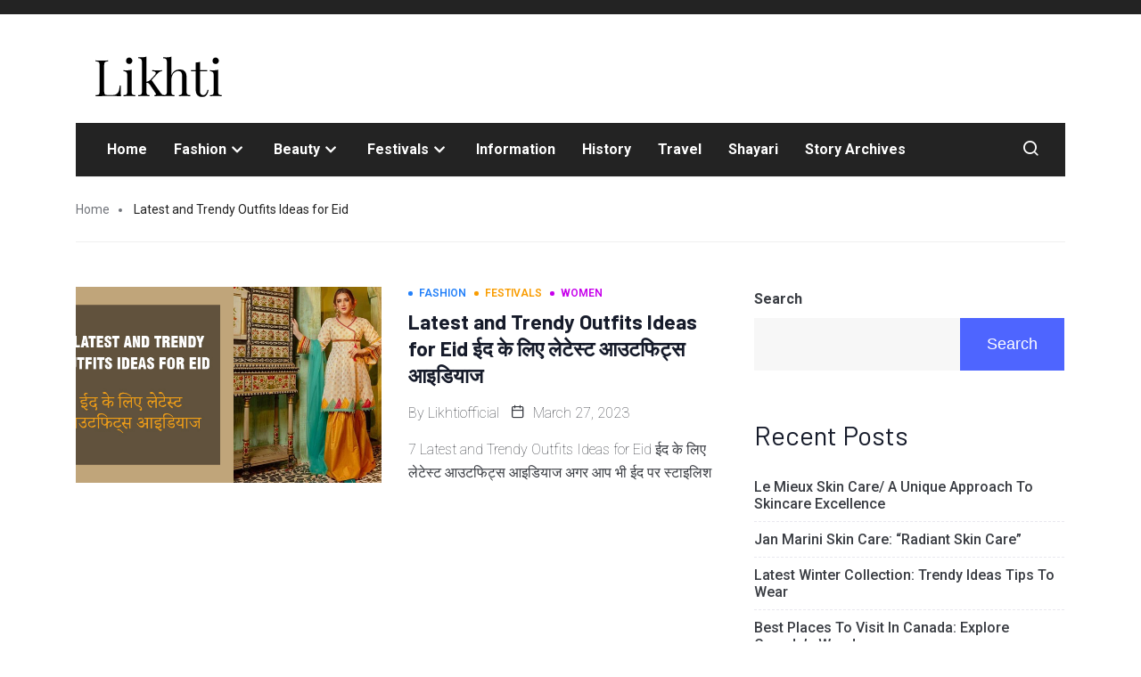

--- FILE ---
content_type: text/html; charset=UTF-8
request_url: https://likhti.com/tag/latest-and-trendy-outfits-ideas-for-eid/
body_size: 17195
content:
<!DOCTYPE html>
<html lang="en-US" class="" data-skin="light" prefix="og: https://ogp.me/ns#">
<head>
	<meta charset="UTF-8">
	<meta name="viewport" content="width=device-width, initial-scale=1.0"/>
		<link href="https://fonts.googleapis.com/css?family=Roboto%3A400%2C700%2C900%7CBarlow%3A400%2C700%2C900" rel="stylesheet">
<!-- Search Engine Optimization by Rank Math - https://s.rankmath.com/home -->
<title>Latest and Trendy Outfits Ideas for Eid - likhti</title><link rel="stylesheet" href="https://likhti.com/wp-content/cache/min/1/771c6bb126a35ed4b84d026109d91837.css" media="all" data-minify="1" />
<meta name="robots" content="follow, noindex"/>
<meta property="og:locale" content="en_US" />
<meta property="og:type" content="article" />
<meta property="og:title" content="Latest and Trendy Outfits Ideas for Eid - likhti" />
<meta property="og:url" content="https://likhti.com/tag/latest-and-trendy-outfits-ideas-for-eid/" />
<meta property="og:site_name" content="likhti" />
<meta property="og:image" content="https://likhti.com/wp-content/uploads/2022/01/cropped-cropped-Artboard-1.png" />
<meta property="og:image:secure_url" content="https://likhti.com/wp-content/uploads/2022/01/cropped-cropped-Artboard-1.png" />
<meta property="og:image:width" content="512" />
<meta property="og:image:height" content="512" />
<meta property="og:image:type" content="image/png" />
<meta name="twitter:card" content="summary_large_image" />
<meta name="twitter:title" content="Latest and Trendy Outfits Ideas for Eid - likhti" />
<meta name="twitter:image" content="https://likhti.com/wp-content/uploads/2022/01/cropped-cropped-Artboard-1.png" />
<meta name="twitter:label1" content="Posts" />
<meta name="twitter:data1" content="1" />
<script type="application/ld+json" class="rank-math-schema">{"@context":"https://schema.org","@graph":[{"@type":"Person","@id":"https://likhti.com/#person","name":"likhtiofficial","image":{"@type":"ImageObject","@id":"https://likhti.com/#logo","url":"https://likhti.com/wp-content/uploads/2022/01/cropped-Artboard-1.png","caption":"likhtiofficial","inLanguage":"en-US","width":"164","height":"69"}},{"@type":"WebSite","@id":"https://likhti.com/#website","url":"https://likhti.com","name":"likhtiofficial","publisher":{"@id":"https://likhti.com/#person"},"inLanguage":"en-US"},{"@type":"CollectionPage","@id":"https://likhti.com/tag/latest-and-trendy-outfits-ideas-for-eid/#webpage","url":"https://likhti.com/tag/latest-and-trendy-outfits-ideas-for-eid/","name":"Latest and Trendy Outfits Ideas for Eid - likhti","isPartOf":{"@id":"https://likhti.com/#website"},"inLanguage":"en-US"}]}</script>
<!-- /Rank Math WordPress SEO plugin -->

<link rel="amphtml" href="https://likhti.com/tag/latest-and-trendy-outfits-ideas-for-eid/amp/" /><meta name="generator" content="AMP for WP 1.0.77.38"/><link rel='dns-prefetch' href='//www.googletagmanager.com' />
<link rel='dns-prefetch' href='//s.w.org' />
<link rel='dns-prefetch' href='//pagead2.googlesyndication.com' />
<link rel="alternate" type="application/rss+xml" title="likhti &raquo; Feed" href="https://likhti.com/feed/" />
<link rel="alternate" type="application/rss+xml" title="likhti &raquo; Comments Feed" href="https://likhti.com/comments/feed/" />
<link rel="alternate" type="application/rss+xml" title="likhti &raquo; Latest and Trendy Outfits Ideas for Eid Tag Feed" href="https://likhti.com/tag/latest-and-trendy-outfits-ideas-for-eid/feed/" />
<link rel="alternate" type="application/rss+xml" title="likhti &raquo; Stories Feed" href="https://likhti.com/web-stories/feed/">		<!-- This site uses the Google Analytics by MonsterInsights plugin v8.10.0 - Using Analytics tracking - https://www.monsterinsights.com/ -->
		<!-- Note: MonsterInsights is not currently configured on this site. The site owner needs to authenticate with Google Analytics in the MonsterInsights settings panel. -->
					<!-- No UA code set -->
				<!-- / Google Analytics by MonsterInsights -->
				<script type="text/javascript">
			window._wpemojiSettings = {"baseUrl":"https:\/\/s.w.org\/images\/core\/emoji\/13.1.0\/72x72\/","ext":".png","svgUrl":"https:\/\/s.w.org\/images\/core\/emoji\/13.1.0\/svg\/","svgExt":".svg","source":{"concatemoji":"https:\/\/likhti.com\/wp-includes\/js\/wp-emoji-release.min.js?ver=5.8.12"}};
			!function(e,a,t){var n,r,o,i=a.createElement("canvas"),p=i.getContext&&i.getContext("2d");function s(e,t){var a=String.fromCharCode;p.clearRect(0,0,i.width,i.height),p.fillText(a.apply(this,e),0,0);e=i.toDataURL();return p.clearRect(0,0,i.width,i.height),p.fillText(a.apply(this,t),0,0),e===i.toDataURL()}function c(e){var t=a.createElement("script");t.src=e,t.defer=t.type="text/javascript",a.getElementsByTagName("head")[0].appendChild(t)}for(o=Array("flag","emoji"),t.supports={everything:!0,everythingExceptFlag:!0},r=0;r<o.length;r++)t.supports[o[r]]=function(e){if(!p||!p.fillText)return!1;switch(p.textBaseline="top",p.font="600 32px Arial",e){case"flag":return s([127987,65039,8205,9895,65039],[127987,65039,8203,9895,65039])?!1:!s([55356,56826,55356,56819],[55356,56826,8203,55356,56819])&&!s([55356,57332,56128,56423,56128,56418,56128,56421,56128,56430,56128,56423,56128,56447],[55356,57332,8203,56128,56423,8203,56128,56418,8203,56128,56421,8203,56128,56430,8203,56128,56423,8203,56128,56447]);case"emoji":return!s([10084,65039,8205,55357,56613],[10084,65039,8203,55357,56613])}return!1}(o[r]),t.supports.everything=t.supports.everything&&t.supports[o[r]],"flag"!==o[r]&&(t.supports.everythingExceptFlag=t.supports.everythingExceptFlag&&t.supports[o[r]]);t.supports.everythingExceptFlag=t.supports.everythingExceptFlag&&!t.supports.flag,t.DOMReady=!1,t.readyCallback=function(){t.DOMReady=!0},t.supports.everything||(n=function(){t.readyCallback()},a.addEventListener?(a.addEventListener("DOMContentLoaded",n,!1),e.addEventListener("load",n,!1)):(e.attachEvent("onload",n),a.attachEvent("onreadystatechange",function(){"complete"===a.readyState&&t.readyCallback()})),(n=t.source||{}).concatemoji?c(n.concatemoji):n.wpemoji&&n.twemoji&&(c(n.twemoji),c(n.wpemoji)))}(window,document,window._wpemojiSettings);
		</script>
		<style type="text/css">
img.wp-smiley,
img.emoji {
	display: inline !important;
	border: none !important;
	box-shadow: none !important;
	height: 1em !important;
	width: 1em !important;
	margin: 0 .07em !important;
	vertical-align: -0.1em !important;
	background: none !important;
	padding: 0 !important;
}
</style>
	




<style id='wp-block-library-theme-inline-css' type='text/css'>
#start-resizable-editor-section{display:none}.wp-block-audio figcaption{color:#555;font-size:13px;text-align:center}.is-dark-theme .wp-block-audio figcaption{color:hsla(0,0%,100%,.65)}.wp-block-code{font-family:Menlo,Consolas,monaco,monospace;color:#1e1e1e;padding:.8em 1em;border:1px solid #ddd;border-radius:4px}.wp-block-embed figcaption{color:#555;font-size:13px;text-align:center}.is-dark-theme .wp-block-embed figcaption{color:hsla(0,0%,100%,.65)}.blocks-gallery-caption{color:#555;font-size:13px;text-align:center}.is-dark-theme .blocks-gallery-caption{color:hsla(0,0%,100%,.65)}.wp-block-image figcaption{color:#555;font-size:13px;text-align:center}.is-dark-theme .wp-block-image figcaption{color:hsla(0,0%,100%,.65)}.wp-block-pullquote{border-top:4px solid;border-bottom:4px solid;margin-bottom:1.75em;color:currentColor}.wp-block-pullquote__citation,.wp-block-pullquote cite,.wp-block-pullquote footer{color:currentColor;text-transform:uppercase;font-size:.8125em;font-style:normal}.wp-block-quote{border-left:.25em solid;margin:0 0 1.75em;padding-left:1em}.wp-block-quote cite,.wp-block-quote footer{color:currentColor;font-size:.8125em;position:relative;font-style:normal}.wp-block-quote.has-text-align-right{border-left:none;border-right:.25em solid;padding-left:0;padding-right:1em}.wp-block-quote.has-text-align-center{border:none;padding-left:0}.wp-block-quote.is-large,.wp-block-quote.is-style-large{border:none}.wp-block-search .wp-block-search__label{font-weight:700}.wp-block-group.has-background{padding:1.25em 2.375em;margin-top:0;margin-bottom:0}.wp-block-separator{border:none;border-bottom:2px solid;margin-left:auto;margin-right:auto;opacity:.4}.wp-block-separator:not(.is-style-wide):not(.is-style-dots){width:100px}.wp-block-separator.has-background:not(.is-style-dots){border-bottom:none;height:1px}.wp-block-separator.has-background:not(.is-style-wide):not(.is-style-dots){height:2px}.wp-block-table thead{border-bottom:3px solid}.wp-block-table tfoot{border-top:3px solid}.wp-block-table td,.wp-block-table th{padding:.5em;border:1px solid;word-break:normal}.wp-block-table figcaption{color:#555;font-size:13px;text-align:center}.is-dark-theme .wp-block-table figcaption{color:hsla(0,0%,100%,.65)}.wp-block-video figcaption{color:#555;font-size:13px;text-align:center}.is-dark-theme .wp-block-video figcaption{color:hsla(0,0%,100%,.65)}.wp-block-template-part.has-background{padding:1.25em 2.375em;margin-top:0;margin-bottom:0}#end-resizable-editor-section{display:none}
</style>









<style id='qoxag-style-inline-css' type='text/css'>

      h1{
         font-family: Barlow, sans-serif;font-style:latin;font-size:36px;font-weight:100;
      }
      h2{
            font-family: Barlow, sans-serif;font-style:latin;font-size:30px;font-weight:100;
      }
      h3{
            font-family: Barlow, sans-serif;font-style:latin;font-size:24px;font-weight:100;
      }
      h4{
            font-family: Barlow, sans-serif;font-style:latin;font-size:18px;font-weight:100;
      }
      h5{
            font-family: Barlow, sans-serif;font-style:latin;font-size:16px;font-weight:100;
      }
      h6{
            font-family: Barlow, sans-serif;font-style:latin;font-size:14px;font-weight:100;
      }
      body{
         background:#ffffff;
         font-family: Roboto, sans-serif;font-style:greek;color:#3a3d43;line-height:1.625;font-size:16px;font-weight:100;
      }
      body.body-box-layout{ 
         background-image:url();;
         background-repeat: no-repeat;
         background-position: center;
         background-size: cover;
         background-attachment: fixed;
      }
      .logo-area .site-title a , .logo-area .site-desc{
         color:#074db1;
      }
      .qoxag_progress_container .progress-bar,
      .progress-container .progress-bar{
         background: #ffffff;
      }

      .post .entry-header .entry-title a:hover,
      .sidebar ul li a:hover, .xs-footer-section ul li a:hover,
      .post-meta a:hover,
      .header .navbar-light .navbar-nav li a:hover {
         color:  #074db1;
      }
      .tag-lists a:hover, .tagcloud a:hover,
      .sticky.post .meta-featured-post,
      .widget-title:before,
      .xs-custom-widget > h5:before,
      .block-title.title-border .title-bg,
      .block-title.title-border .title-bg::before ,
      .owl-next, .owl-prev,
      .header .navbar-light .navbar-nav>li.active>a:before,
      .main-slider .owl-prev.disabled,
      .owl-dots:before,
      .featured-tab-item .nav-tabs .nav-link.active:before,
      .owl-theme .owl-dots .owl-dot.active span,
      .ts-footer .widget-title:before,
      .main-slider .owl-next:hover, .main-slider .owl-prev:hover,
      .sidebar .widget.widget_search .input-group-btn, .xs-footer-section .widget.widget_search .input-group-btn,
      .banner-solid,
      .pagination li.active a,
      .wp-block-button:not(.is-style-outline) .wp-block-button__link,
      .wp-block-button .wp-block-button__link:not(.has-background),
      .wp-block-file .wp-block-file__button,
      .back_to_top > a,
      .ekit-wid-con .elementskit-btn,
      .metform-btn,
      .post-navigation-item:hover,
      .recipe-meta-wrapper .print-share-btns a.print-btn,
      .xs-review-box .xs-review .xs-btn,
      .post-next .post-navigation-item,
      .post .meta-featured-post::after {
         background:#074db1;
      }
      .post .meta-featured-post::before {
         border-top-color: #074db1;
         border-left-color: #074db1;
         border-right-color: #074db1;
      }
      .pagination li.active a:hover,
      .wp-block-button:not(.is-style-outline) .wp-block-button__link:hover,
      .ekit-wid-con .elementskit-btn:hover,
      .metform-btn,
      .wp-block-file .wp-block-file__button:hover {
         background:#161B2A;
      }
      .header-btn {
         background: linear-gradient(90deg,#074db1 0,#161B2A 100%);
      }
      .header-btn::before {
         box-shadow: 0 15px 25px 0 #074db1;
      }
      .is-style-outline .wp-block-button__link:hover,
      .wp-block-button.is-style-outline .wp-block-button__link:active:not(.has-text-color):hover,
      .wp-block-button.is-style-outline .wp-block-button__link:focus:not(.has-text-color):hover,
      .wp-block-button.is-style-outline .wp-block-button__link:not(.has-text-color):hover,
      .breadcrumb>li a:hover {
         color: #161B2A;
      }
      .wp-block-button.is-style-outline .wp-block-button__link:active:not(.has-text-color),
      .wp-block-button.is-style-outline .wp-block-button__link:focus:not(.has-text-color),
      .wp-block-button.is-style-outline .wp-block-button__link:not(.has-text-color),
      .navbar-nav .nav-link:hover,
      .dropdown-item.active,
      .dropdown-item:active,
      .navbar-nav .dropdown-menu li:hover>a,
      .xs-recent-post-widget .widget-post .entry-title>a:hover {
         color: #074db1;
      }
      .tag-lists a:hover, .tagcloud a:hover,
      .post-navigation-item:hover,
      .owl-theme .owl-dots .owl-dot.active span,
      .woocommerce-message,
      .woocommerce-info{
         border-color: #074db1;
      }
      .block-title.title-border .title-bg::after{
         border-left-color: #074db1;
      }
      .block-title.title-border{
         border-bottom-color: #074db1;
      }
      .banner-title, .xs-jumbotron-title{
         color: #ffffff;
      }
     

      .details-banner .banner-title{
         color: #ffffff;
      }
    
      .page-banner .banner-title{
         color: #ffffff;
      }

      .woo-banner .banner-title{
         color: #ffffff;
      }
      
      .comments-list .comment-author a:hover,
      .comments-list .comment-reply-link:hover,
      .post-title a:hover,
      .copyright-area a:hover,
      .featured-tab-item .nav-tabs .nav-link.active .tab-head>span.tab-text-title,
      .social-links li a:hover,
      .comment-author cite a:hover,
      .woocommerce div.product p.price,
      .woocommerce table.cart .product-name a,
      .woocommerce-message::before,
      .woocommerce-info::before 
       {
         color:#074db1;
      }
      .woocommerce div.product form.cart .button:hover,
      .woocommerce.single-product span.onsale,
      .woocommerce ul.products li.product .button,
      .woocommerce ul.products li.product .onsale,
      .woocommerce table.cart td.actions button.button,
      .woocommerce .checkout-button.button.alt.wc-forward,
      .woocommerce a.button,
      .woocommerce button.button.alt {
         background-color:#074db1;
      }
      .btn-primary,
      .xs-btn {
         background:  #074db1;
      }
      .sidebar .widget .widget-title:before {
         background: #074db1;
      }


      .xs-footer{
         background-color:   #f8f8fc;
         padding-top: 100px;
         padding-bottom: 100px;
      }
      .xs-footer .footer-widget,
      .xs-footer .footer-widget li,
      .xs-footer .footer-widget p{
         color: #666666;
      }

      .xs-footer .footer-widget a{
         color: #666666;
      }
      .xs-footer .widget-title{
         color: #142355;
      }
      .copy-right{
         background-color:   #09090a;
      }
      .copyright-text{
         color: #ffffff;
      }
   
</style>



<style id='rocket-lazyload-inline-css' type='text/css'>
.rll-youtube-player{position:relative;padding-bottom:56.23%;height:0;overflow:hidden;max-width:100%;}.rll-youtube-player:focus-within{outline: 2px solid currentColor;outline-offset: 5px;}.rll-youtube-player iframe{position:absolute;top:0;left:0;width:100%;height:100%;z-index:100;background:0 0}.rll-youtube-player img{bottom:0;display:block;left:0;margin:auto;max-width:100%;width:100%;position:absolute;right:0;top:0;border:none;height:auto;-webkit-transition:.4s all;-moz-transition:.4s all;transition:.4s all}.rll-youtube-player img:hover{-webkit-filter:brightness(75%)}.rll-youtube-player .play{height:100%;width:100%;left:0;top:0;position:absolute;background:url(https://likhti.com/wp-content/plugins/wp-rocket/assets/img/youtube.png) no-repeat center;background-color: transparent !important;cursor:pointer;border:none;}
</style>
<link rel='stylesheet' id='google-fonts-1-css'  href='https://fonts.googleapis.com/css?family=Poppins%3A100%2C100italic%2C200%2C200italic%2C300%2C300italic%2C400%2C400italic%2C500%2C500italic%2C600%2C600italic%2C700%2C700italic%2C800%2C800italic%2C900%2C900italic&#038;display=auto&#038;ver=5.8.12' type='text/css' media='all' />
<script type='text/javascript' src='https://likhti.com/wp-includes/js/jquery/jquery.min.js?ver=3.6.0' id='jquery-core-js' defer></script>
<script type='text/javascript' src='https://likhti.com/wp-includes/js/jquery/jquery-migrate.min.js?ver=3.3.2' id='jquery-migrate-js' defer></script>
<script type='text/javascript' id='xs_social_custom-js-extra'>
/* <![CDATA[ */
var rest_api_conf = {"siteurl":"https:\/\/likhti.com","nonce":"eeb778f25e","root":"https:\/\/likhti.com\/wp-json\/"};
var wsluFrontObj = {"resturl":"https:\/\/likhti.com\/wp-json\/","rest_nonce":"eeb778f25e"};
/* ]]> */
</script>
<script type='text/javascript' src='https://likhti.com/wp-content/plugins/wp-social/assets/js/social-front.js?ver=5.8.12' id='xs_social_custom-js' defer></script>
<script type='text/javascript' src='https://likhti.com/wp-content/plugins/wp-ultimate-review/assets/public/script/content-page.js?ver=1.4.3' id='wur_review_content_script-js' defer></script>
<script type='text/javascript' src='https://likhti.com/wp-content/plugins/qoxag-essential/modules//parallax/assets/js/jarallax.js?ver=1.5.9' id='jarallax-js' defer></script>

<!-- Google Analytics snippet added by Site Kit -->
<script type='text/javascript' src='https://www.googletagmanager.com/gtag/js?id=UA-216389481-1' id='google_gtagjs-js' async></script>
<script type='text/javascript' id='google_gtagjs-js-after'>
window.dataLayer = window.dataLayer || [];function gtag(){dataLayer.push(arguments);}
gtag('set', 'linker', {"domains":["likhti.com"]} );
gtag("js", new Date());
gtag("set", "developer_id.dZTNiMT", true);
gtag("config", "UA-216389481-1", {"anonymize_ip":true});
gtag("config", "G-4HNQBRZM4H");
</script>

<!-- End Google Analytics snippet added by Site Kit -->
<link rel="https://api.w.org/" href="https://likhti.com/wp-json/" /><link rel="alternate" type="application/json" href="https://likhti.com/wp-json/wp/v2/tags/2279" /><link rel="EditURI" type="application/rsd+xml" title="RSD" href="https://likhti.com/xmlrpc.php?rsd" />
<link rel="wlwmanifest" type="application/wlwmanifest+xml" href="https://likhti.com/wp-includes/wlwmanifest.xml" /> 
<meta name="generator" content="WordPress 5.8.12" />
        <script type="text/javascript">window.addEventListener('DOMContentLoaded', function() {              
              jQuery(document).ready( function($) {    
                  if ($('#adsforwp-hidden-block').length == 0 ) {
                       $.getScript("https://likhti.com/front.js");
                  }
              });
         });</script>
       <meta name="generator" content="Site Kit by Google 1.48.1" /><script async src="https://pagead2.googlesyndication.com/pagead/js/adsbygoogle.js?client=ca-pub-7654126754980833"
     crossorigin="anonymous"></script>
<script async custom-element="amp-auto-ads"
        src="https://cdn.ampproject.org/v0/amp-auto-ads-0.1.js">
</script>
<!-- Google AdSense snippet added by Site Kit -->
<meta name="google-adsense-platform-account" content="ca-host-pub-2644536267352236">
<meta name="google-adsense-platform-domain" content="sitekit.withgoogle.com">
<!-- End Google AdSense snippet added by Site Kit -->

			<script type="text/javascript">
				var elementskit_module_parallax_url = "https://likhti.com/wp-content/plugins/qoxag-essential/modules//parallax/"
			</script>
		
<!-- Google AdSense snippet added by Site Kit -->
<script async="async" src="https://pagead2.googlesyndication.com/pagead/js/adsbygoogle.js?client=ca-pub-7654126754980833" crossorigin="anonymous" type="text/javascript"></script>

<!-- End Google AdSense snippet added by Site Kit -->
    <script>
		if(screen.width<769){
        	window.location = "https://likhti.com/tag/latest-and-trendy-outfits-ideas-for-eid/amp/";
        }
    	</script>
<link rel="icon" href="https://likhti.com/wp-content/uploads/2022/01/cropped-cropped-Artboard-1-32x32.png" sizes="32x32" />
<link rel="icon" href="https://likhti.com/wp-content/uploads/2022/01/cropped-cropped-Artboard-1-192x192.png" sizes="192x192" />
<link rel="apple-touch-icon" href="https://likhti.com/wp-content/uploads/2022/01/cropped-cropped-Artboard-1-180x180.png" />
<meta name="msapplication-TileImage" content="https://likhti.com/wp-content/uploads/2022/01/cropped-cropped-Artboard-1-270x270.png" />
		<style type="text/css" id="wp-custom-css">
			.comment-form #url{
 display:none;
}
.post-cat {
    position: relative;
}
.post-cat.default:before {
    content: '';
    height: 5px;
    width: 5px;
    background: #fff;
    position: absolute;
    top: 10px;
    left: 12px;
    border-radius: 10px;
}

.post-cat.default span.before {
    padding-left: 10px;
}

.qoxag-grid-single .post-cat.left-background .cat-background-span {
	width: 5px;
  height: 5px;
	border-radius: 20px;
	position: relative;
  top: -1px;
}

.qoxag-grid-single .post-heading a {
	background-image: linear-gradient(to bottom, #FFFFFF 0%, #FFFFFF 98%);
}

.swiper-button-next i, .swiper-button-prev i {
	transition: all .5s;
}


/* category layout sidebar social counter css */

.xs_social_counter_widget .xs_counter_url.wslu-counter-box-shaped li {
    max-width: 50%;
    border-radius: 0px;
    min-width: 48%;
    margin: 0px 2px 4px !important
}


.xs_social_counter_widget .xs_counter_url .xs-social-follower-text {
    font-weight: 400;
}

.sidebar .widget .xs_social_counter_widget .xs_counter_url .xs-social-follower {
	font-size: 12px;
}

.sidebar .widget .xs_social_counter_widget .xs_counter_url .xs-social-icon span {
	height: 36px;
	width: 36px;
	font-size: 12px;
	line-height: 33px;
}

/* sidebar title css */
.sidebar .widget .widget-title {
	padding: 0 20px 0;
	border-bottom: 0px;
	margin-bottom: 24px;
}
.sidebar .widget .widget-title::before {
	top: 8px;
	height: 8px;
	width: 8px;
	border-radius: 20px;
}


/* category css */ 
.category-layout .position-onimage {
    bottom: 52%;
    left: 0;
		top: auto;
}

.sidebar .qoxag-recent-post .post-content .category-wrapper .post-cat {
	margin-bottom: 7px;
}

.sidebar .ts-count-post .qoxag-post-grid div[class^=col-] .qoxag-grid-single::before {
	display: none;
}

.sidebar .category-layout .post-meta {
	margin-bottom: 10px;
}
.sidebar .category-layout .post-heading {
	margin-bottom: 10px;
}

.blog-single .post-single {
	margin-bottom: 47px;
}
.category-layout .thumb-left .post-content {
    padding: 0px 15px 0 30px;
    margin-top: -7px;
}

.sidebar .qoxag-recent-post .post-content .category-wrapper .post-cat .before {
    font-size: 13px;
    font-weight: 700;
}

.sidebar .widget .widget-title {
    padding: 0 18px 0;
    font-size: 20px;
    text-transform: uppercase;
    font-weight: 700;
    font-family: 'Roboto';
}

.sidebar .widget .widget-title strong {
	color: #4CA80B;
}

.widget .qoxag-recent-post {
	position: relative;
	left: -15px;
}
.sidebar .widget .widget-title::after {
    content: '';
    height: 8px;
    width: 8px;
    background: #4CA80B;
    position: absolute;
    left: 0;
    top: 6px;
    border-radius: 10px;
}		</style>
		<noscript><style id="rocket-lazyload-nojs-css">.rll-youtube-player, [data-lazy-src]{display:none !important;}</style></noscript></head>
<body class="archive tag tag-latest-and-trendy-outfits-ideas-for-eid tag-2279 wp-custom-logo sidebar-active elementor-default elementor-kit-6">
<amp-auto-ads type="adsense"
        data-ad-client="ca-pub-7654126754980833">
</amp-auto-ads><div class="ekit-template-content-markup ekit-template-content-header ekit-template-content-theme-support">
		<div data-elementor-type="wp-post" data-elementor-id="5" class="elementor elementor-5" data-elementor-settings="[]">
							<div class="elementor-section-wrap">
							<section class="elementor-section elementor-top-section elementor-element elementor-element-0b10165 elementor-section-boxed elementor-section-height-default elementor-section-height-default" data-id="0b10165" data-element_type="section" data-settings="{&quot;background_background&quot;:&quot;classic&quot;}">
						<div class="elementor-container elementor-column-gap-default">
					<div class="elementor-column elementor-col-100 elementor-top-column elementor-element elementor-element-aa624ed" data-id="aa624ed" data-element_type="column">
			<div class="elementor-widget-wrap">
									</div>
		</div>
							</div>
		</section>
				<section class="elementor-section elementor-top-section elementor-element elementor-element-7b7867f elementor-section-boxed elementor-section-height-default elementor-section-height-default" data-id="7b7867f" data-element_type="section" data-settings="{&quot;background_background&quot;:&quot;classic&quot;}">
						<div class="elementor-container elementor-column-gap-default">
					<div class="elementor-column elementor-col-100 elementor-top-column elementor-element elementor-element-aba2c5d" data-id="aba2c5d" data-element_type="column">
			<div class="elementor-widget-wrap elementor-element-populated">
								<section class="elementor-section elementor-inner-section elementor-element elementor-element-851ff5c elementor-section-height-min-height elementor-section-boxed elementor-section-height-default" data-id="851ff5c" data-element_type="section">
						<div class="elementor-container elementor-column-gap-default">
					<div class="elementor-column elementor-col-100 elementor-inner-column elementor-element elementor-element-6797c4b" data-id="6797c4b" data-element_type="column" data-settings="{&quot;background_background&quot;:&quot;classic&quot;}">
			<div class="elementor-widget-wrap elementor-element-populated">
								<div class="elementor-element elementor-element-2e01612 elementor-widget elementor-widget-site-logo" data-id="2e01612" data-element_type="widget" data-settings="{&quot;ekit_we_effect_on&quot;:&quot;none&quot;}" data-widget_type="site-logo.default">
				<div class="elementor-widget-container">
			<div class="qoxag-widget-logo logo">
    <a href="https://likhti.com/">
        <img class="dark" src="data:image/svg+xml,%3Csvg%20xmlns='http://www.w3.org/2000/svg'%20viewBox='0%200%200%200'%3E%3C/svg%3E" alt="likhti" data-lazy-src="https://likhti.com/wp-content/uploads/2022/01/cropped-Artboard-1.png"><noscript><img class="dark" src="https://likhti.com/wp-content/uploads/2022/01/cropped-Artboard-1.png" alt="likhti"></noscript>

        <img class="light" src="data:image/svg+xml,%3Csvg%20xmlns='http://www.w3.org/2000/svg'%20viewBox='0%200%200%200'%3E%3C/svg%3E" alt="likhti" data-lazy-src="https://likhti.com/wp-content/themes/qoxag/assets/images/logo-light.png"><noscript><img class="light" src="https://likhti.com/wp-content/themes/qoxag/assets/images/logo-light.png" alt="likhti"></noscript>
    </a>
</div>		</div>
				</div>
					</div>
		</div>
							</div>
		</section>
				<section class="elementor-section elementor-inner-section elementor-element elementor-element-c116846 elementor-section-boxed elementor-section-height-default elementor-section-height-default" data-id="c116846" data-element_type="section" data-settings="{&quot;background_background&quot;:&quot;classic&quot;}">
						<div class="elementor-container elementor-column-gap-default">
					<div class="elementor-column elementor-col-50 elementor-inner-column elementor-element elementor-element-cca6aef" data-id="cca6aef" data-element_type="column">
			<div class="elementor-widget-wrap elementor-element-populated">
								<div class="elementor-element elementor-element-5f41a10 elementor-widget elementor-widget-ekit-nav-menu" data-id="5f41a10" data-element_type="widget" data-settings="{&quot;ekit_we_effect_on&quot;:&quot;none&quot;}" data-widget_type="ekit-nav-menu.default">
				<div class="elementor-widget-container">
			<div class="ekit-wid-con ekit_menu_responsive_tablet" data-hamburger-icon="" data-hamburger-icon-type="icon" data-responsive-breakpoint="1024">            <button class="elementskit-menu-hamburger elementskit-menu-toggler">
                                    <span class="elementskit-menu-hamburger-icon"></span><span class="elementskit-menu-hamburger-icon"></span><span class="elementskit-menu-hamburger-icon"></span>
                            </button>
            <div id="ekit-megamenu-primary-menu" class="elementskit-menu-container elementskit-menu-offcanvas-elements elementskit-navbar-nav-default elementskit_line_arrow ekit-nav-menu-one-page-no"><ul id="menu-primary-menu" class="elementskit-navbar-nav elementskit-menu-po-left submenu-click-on-icon"><li id="menu-item-32" class="menu-item menu-item-type-post_type menu-item-object-page menu-item-home menu-item-32 nav-item elementskit-mobile-builder-content" data-vertical-menu=750px><a href="https://likhti.com/" class="ekit-menu-nav-link">Home</a></li>
<li id="menu-item-3235" class="menu-item menu-item-type-taxonomy menu-item-object-category menu-item-has-children menu-item-3235 nav-item elementskit-dropdown-has relative_position elementskit-dropdown-menu-default_width elementskit-mobile-builder-content" data-vertical-menu=750px><a href="https://likhti.com/category/fashion/" class="ekit-menu-nav-link ekit-menu-dropdown-toggle">Fashion<i class="icon icon-down-arrow1 elementskit-submenu-indicator"></i></a><button class="sub-menu-toggle" aria-expanded="false"><span class="xts-icon xts-chevron-down"></span><span class="screen-reader-text">Open menu</span></button>
<ul class="elementskit-dropdown elementskit-submenu-panel">
	<li id="menu-item-3328" class="menu-item menu-item-type-taxonomy menu-item-object-category menu-item-3328 nav-item elementskit-mobile-builder-content" data-vertical-menu=750px><a href="https://likhti.com/category/women/" class=" dropdown-item">Women</a>	<li id="menu-item-3327" class="menu-item menu-item-type-taxonomy menu-item-object-category menu-item-3327 nav-item elementskit-mobile-builder-content" data-vertical-menu=750px><a href="https://likhti.com/category/wedding-special/" class=" dropdown-item">Wedding Special</a></ul>
</li>
<li id="menu-item-18909" class="menu-item menu-item-type-taxonomy menu-item-object-category menu-item-has-children menu-item-18909 nav-item elementskit-dropdown-has relative_position elementskit-dropdown-menu-default_width elementskit-mobile-builder-content" data-vertical-menu=750px><a href="https://likhti.com/category/beauty/" class="ekit-menu-nav-link ekit-menu-dropdown-toggle">Beauty<i class="icon icon-down-arrow1 elementskit-submenu-indicator"></i></a><button class="sub-menu-toggle" aria-expanded="false"><span class="xts-icon xts-chevron-down"></span><span class="screen-reader-text">Open menu</span></button>
<ul class="elementskit-dropdown elementskit-submenu-panel">
	<li id="menu-item-3332" class="menu-item menu-item-type-taxonomy menu-item-object-category menu-item-3332 nav-item elementskit-mobile-builder-content" data-vertical-menu=750px><a href="https://likhti.com/category/tips-and-tricks/" class=" dropdown-item">Tips and Tricks</a></ul>
</li>
<li id="menu-item-3236" class="menu-item menu-item-type-taxonomy menu-item-object-category menu-item-has-children menu-item-3236 nav-item elementskit-dropdown-has relative_position elementskit-dropdown-menu-default_width elementskit-mobile-builder-content" data-vertical-menu=750px><a href="https://likhti.com/category/festivals/" class="ekit-menu-nav-link ekit-menu-dropdown-toggle">Festivals<i class="icon icon-down-arrow1 elementskit-submenu-indicator"></i></a><button class="sub-menu-toggle" aria-expanded="false"><span class="xts-icon xts-chevron-down"></span><span class="screen-reader-text">Open menu</span></button>
<ul class="elementskit-dropdown elementskit-submenu-panel">
	<li id="menu-item-5783" class="menu-item menu-item-type-taxonomy menu-item-object-category menu-item-5783 nav-item elementskit-mobile-builder-content" data-vertical-menu=750px><a href="https://likhti.com/category/important-days/" class=" dropdown-item">Important Days</a></ul>
</li>
<li id="menu-item-3237" class="menu-item menu-item-type-taxonomy menu-item-object-category menu-item-3237 nav-item elementskit-mobile-builder-content" data-vertical-menu=750px><a href="https://likhti.com/category/information/" class="ekit-menu-nav-link">Information</a></li>
<li id="menu-item-6421" class="menu-item menu-item-type-taxonomy menu-item-object-category menu-item-6421 nav-item elementskit-mobile-builder-content" data-vertical-menu=750px><a href="https://likhti.com/category/history/" class="ekit-menu-nav-link">History</a></li>
<li id="menu-item-5781" class="menu-item menu-item-type-taxonomy menu-item-object-category menu-item-5781 nav-item elementskit-mobile-builder-content" data-vertical-menu=750px><a href="https://likhti.com/category/travel/" class="ekit-menu-nav-link">Travel</a></li>
<li id="menu-item-3331" class="menu-item menu-item-type-taxonomy menu-item-object-category menu-item-3331 nav-item elementskit-mobile-builder-content" data-vertical-menu=750px><a href="https://likhti.com/category/shayari/" class="ekit-menu-nav-link">Shayari</a></li>
<li id="menu-item-7323" class="menu-item menu-item-type-post_type_archive menu-item-object-web-story menu-item-7323 nav-item elementskit-mobile-builder-content" data-vertical-menu=750px><a href="https://likhti.com/web-stories/" class="ekit-menu-nav-link">Story Archives</a></li>
</ul>
				<div class="elementskit-nav-identity-panel">
					<div class="elementskit-site-title">
						<a class="elementskit-nav-logo" href="https://likhti.com" target="_self" rel="">
                            
						</a> 
					</div>
					<button class="elementskit-menu-close elementskit-menu-toggler" type="button">X</button>
				</div>
			</div><div class="elementskit-menu-overlay elementskit-menu-offcanvas-elements elementskit-menu-toggler ekit-nav-menu--overlay"></div></div>		</div>
				</div>
					</div>
		</div>
				<div class="elementor-column elementor-col-50 elementor-inner-column elementor-element elementor-element-988ef05" data-id="988ef05" data-element_type="column">
			<div class="elementor-widget-wrap elementor-element-populated">
								<div class="elementor-element elementor-element-208cabc elementor-widget elementor-widget-elementskit-header-search" data-id="208cabc" data-element_type="widget" data-settings="{&quot;ekit_we_effect_on&quot;:&quot;none&quot;}" data-widget_type="elementskit-header-search.default">
				<div class="elementor-widget-container">
			<div class="ekit-wid-con" >        <a href="#ekit_modal-popup-208cabc" class="ekit_navsearch-button ekit-modal-popup">
            <i aria-hidden="true" class="xts-icon xts-search"></i>        </a>
        <!-- language switcher strart -->
        <!-- xs modal -->
        <div class="zoom-anim-dialog mfp-hide ekit_modal-searchPanel" id="ekit_modal-popup-208cabc">
            <div class="ekit-search-panel">
            <!-- Polylang search - thanks to Alain Melsens -->
                <form role="search" method="get" class="ekit-search-group" action="https://likhti.com/">
                    <input type="search" class="ekit_search-field" placeholder="Search..." value="" name="s" />
                    <button type="submit" class="ekit_search-button">
                        <i aria-hidden="true" class="xts-icon xts-search"></i>                    </button>
                </form>
            </div>
        </div><!-- End xs modal -->
        <!-- end language switcher strart -->
        </div>		</div>
				</div>
					</div>
		</div>
							</div>
		</section>
					</div>
		</div>
							</div>
		</section>
						</div>
					</div>
		</div>

<section id="main-content" class="blog main-container sidebar-active" role="main">
	<div class="container">
			<div class="nobanner-breadcrumb">
				<ol class="breadcrumb"><li><a href="https://likhti.com">Home</a></li>            <li> Latest and Trendy Outfits Ideas for Eid</li>
           </ol>			</div>
		<div class="row">
      			<div class="col-lg-8 col-md-12">
				
											<article class="post-12594 post type-post status-publish format-standard has-post-thumbnail hentry category-fashion category-festivals category-women tag-fashion-tips-in-hindi tag-latest-and-trendy-outfits-ideas-for-eid tag-latest-fashion tag-latest-outfits-ideas tag-latest-outfits-ideas-2023 tag-latest-outfits-ideas-for-eid tag-trendy-outfits-ideas tag-trendy-outfits-ideas-for-eid tag-2282">
     <div class="category-layout"> 
    <div class="qoxag-grid-single thumb-left">   
            <div class="post-thumbnail">
            <a href="https://likhti.com/latest-and-trendy-outfits-ideas-for-eid/">
                <img width="800" height="400" src="data:image/svg+xml,%3Csvg%20xmlns='http://www.w3.org/2000/svg'%20viewBox='0%200%20800%20400'%3E%3C/svg%3E" class="attachment-large size-large wp-post-image" alt="" data-lazy-srcset="https://likhti.com/wp-content/uploads/2023/03/7-Latest-and-Trendy-Outfits-Ideas-for-Eid-ईद-के-लिए-लेटेस्ट-आउटफिट्स-आइडियाज.jpg 800w, https://likhti.com/wp-content/uploads/2023/03/7-Latest-and-Trendy-Outfits-Ideas-for-Eid-ईद-के-लिए-लेटेस्ट-आउटफिट्स-आइडियाज-150x75.jpg 150w" data-lazy-sizes="(max-width: 800px) 100vw, 800px" data-lazy-src="https://likhti.com/wp-content/uploads/2023/03/7-Latest-and-Trendy-Outfits-Ideas-for-Eid-ईद-के-लिए-लेटेस्ट-आउटफिट्स-आइडियाज.jpg" /><noscript><img width="800" height="400" src="https://likhti.com/wp-content/uploads/2023/03/7-Latest-and-Trendy-Outfits-Ideas-for-Eid-ईद-के-लिए-लेटेस्ट-आउटफिट्स-आइडियाज.jpg" class="attachment-large size-large wp-post-image" alt="" srcset="https://likhti.com/wp-content/uploads/2023/03/7-Latest-and-Trendy-Outfits-Ideas-for-Eid-ईद-के-लिए-लेटेस्ट-आउटफिट्स-आइडियाज.jpg 800w, https://likhti.com/wp-content/uploads/2023/03/7-Latest-and-Trendy-Outfits-Ideas-for-Eid-ईद-के-लिए-लेटेस्ट-आउटफिट्स-आइडियाज-150x75.jpg 150w" sizes="(max-width: 800px) 100vw, 800px" /></noscript>            </a>
                                            </div>
    
 

<div class="post-content with-thumb">
            <div class="category-wrapper category-layout position-contentpart">
            
                <a class="post-cat left-background"
                   href="https://likhti.com/category/fashion/" style=>
                   <span class="cat-background-span" style=></span>
					<span class="before">
						Fashion					</span>
                </a>
                
                <a class="post-cat left-background"
                   href="https://likhti.com/category/festivals/" style=>
                   <span class="cat-background-span" style=></span>
					<span class="before">
						Festivals					</span>
                </a>
                
                <a class="post-cat left-background"
                   href="https://likhti.com/category/women/" style=>
                   <span class="cat-background-span" style=></span>
					<span class="before">
						Women					</span>
                </a>
                        </div>
            <h3 class="post-heading">
        <a href="https://likhti.com/latest-and-trendy-outfits-ideas-for-eid/">
            Latest and Trendy Outfits Ideas for Eid ईद के लिए लेटेस्ट आउटफिट्स आइडियाज        </a>
    </h3>
        <div class="post-meta">
                                <span class="post-author">
                <span>by</span>
                <a href="https://likhti.com/author/likhtiofficial/">
                    likhtiofficial                </a>
            </span>
                            <span class="post-date">
                <i class="xts-icon xts-date"></i>
                March 27, 2023            </span>
                        
            </div>
        <p class="post-excerpt">
        7 Latest and Trendy Outfits Ideas for Eid ईद के लिए लेटेस्ट आउटफिट्स आइडियाज अगर आप भी ईद पर स्टाइलिश    </p>
</div></div>  </div>
  <!-- post-body end-->       
</article>					
												</div><!-- .col-md-8 -->

		   

   <div class="col-lg-4 col-md-12">
      <aside id="sidebar" class="sidebar" role="complementary">
         <div id="block-2" class="widget widget_block widget_search"><form role="search" method="get" action="https://likhti.com/" class="wp-block-search__button-outside wp-block-search__text-button wp-block-search"><label for="wp-block-search__input-1" class="wp-block-search__label">Search</label><div class="wp-block-search__inside-wrapper"><input type="search" id="wp-block-search__input-1" class="wp-block-search__input" name="s" value="" placeholder=""  required /><button type="submit" class="wp-block-search__button ">Search</button></div></form></div><div id="block-3" class="widget widget_block">
<div class="wp-block-group"><div class="wp-block-group__inner-container">
<h2>Recent Posts</h2>


<ul class="wp-block-latest-posts__list wp-block-latest-posts"><li><a href="https://likhti.com/le-mieux-skin-care/">Le Mieux Skin Care/ A Unique Approach To Skincare Excellence</a></li>
<li><a href="https://likhti.com/jan-marini-skin-care/">Jan Marini Skin Care: &#8220;Radiant Skin Care&#8221;</a></li>
<li><a href="https://likhti.com/latest-winter-collection-trendy-ideas-tips-to-wear/">Latest Winter Collection: Trendy Ideas Tips To Wear</a></li>
<li><a href="https://likhti.com/best-places-to-visit-in-canada/">Best Places To Visit In Canada: Explore Canada’s Wonders</a></li>
<li><a href="https://likhti.com/dyson-hair-dryer/">Dyson Hair Dryer: Tested &#038; Reviewed</a></li>
</ul></div></div>
</div><div id="block-4" class="widget widget_block">
<div class="wp-block-group"><div class="wp-block-group__inner-container">
<h2>Recent Comments</h2>


<ol class="wp-block-latest-comments"><li class="wp-block-latest-comments__comment"><article><footer class="wp-block-latest-comments__comment-meta"><a class="wp-block-latest-comments__comment-author" href="https://likhti.com/onam-festival-2022-information-in-hindi-date-history-and-significance/">Onam Festival 2022 Information in Hindi ओणम महोत्सव 2022</a> on <a class="wp-block-latest-comments__comment-link" href="https://likhti.com/teachers-day-2022-information-in-hindi/#comment-3095">Teacher&#8217;s Day 2022 Information in Hindi</a></footer></article></li><li class="wp-block-latest-comments__comment"><article><footer class="wp-block-latest-comments__comment-meta"><a class="wp-block-latest-comments__comment-author" href="https://likhti.com/raksha-bandhan-2022-funny-jokes-shayari-status-in-hindi/">30+ Raksha Bandhan Funny Shayari Jokes Status in Hindi रक्षा बंधन मजेदार चुटकुले</a> on <a class="wp-block-latest-comments__comment-link" href="https://likhti.com/list-of-first-women-of-india-in-various-fields-in-hindi/#comment-3066">List of First Women of India in various fields in Hindi विभिन्न क्षेत्रों में भारत की प्रथम महिलाओं की सूची</a></footer></article></li><li class="wp-block-latest-comments__comment"><article><footer class="wp-block-latest-comments__comment-meta"><a class="wp-block-latest-comments__comment-author" href="https://likhti.com/raksha-bandhan-2022-funny-jokes-shayari-status-in-hindi/">30+ Raksha Bandhan Funny Shayari Jokes Status in Hindi रक्षा बंधन मजेदार चुटकुले</a> on <a class="wp-block-latest-comments__comment-link" href="https://likhti.com/best-fabrics-for-summer-season-hindi/#comment-3057">6 Best Fabrics for Summer Season Hindi गर्मियों के मौसम के लिए परफेक्ट हैं ये फैब्रिक्स Which Fabric is Best for Summer Season Information in Hindi</a></footer></article></li><li class="wp-block-latest-comments__comment"><article><footer class="wp-block-latest-comments__comment-meta"><a class="wp-block-latest-comments__comment-author" href="https://likhti.com/raksha-bandhan-2022-funny-jokes-shayari-status-in-hindi/">30+ Raksha Bandhan Funny Shayari Jokes Status in Hindi रक्षा बंधन मजेदार चुटकुले</a> on <a class="wp-block-latest-comments__comment-link" href="https://likhti.com/ipl-information-in-hindi/#comment-3056">IPL Information in Hindi (इंडियन प्रीमियर लीग) आईपीएल की जानकारी हिंदी में</a></footer></article></li><li class="wp-block-latest-comments__comment"><article><footer class="wp-block-latest-comments__comment-meta"><a class="wp-block-latest-comments__comment-author" href="https://likhti.com/raksha-bandhan-2022-funny-jokes-shayari-status-in-hindi/">30+ Raksha Bandhan Funny Shayari Jokes Status in Hindi रक्षा बंधन मजेदार चुटकुले</a> on <a class="wp-block-latest-comments__comment-link" href="https://likhti.com/lohri-festival-information-in-hindi/#comment-3055">Lohri Festival Information in Hindi</a></footer></article></li></ol></div></div>
</div><div id="block-5" class="widget widget_block">
<div class="wp-block-group"><div class="wp-block-group__inner-container">
<h2>Archives</h2>


<ul class=" wp-block-archives-list wp-block-archives">	<li><a href='https://likhti.com/2025/01/'>January 2025</a></li>
	<li><a href='https://likhti.com/2024/12/'>December 2024</a></li>
	<li><a href='https://likhti.com/2024/11/'>November 2024</a></li>
	<li><a href='https://likhti.com/2024/05/'>May 2024</a></li>
	<li><a href='https://likhti.com/2024/04/'>April 2024</a></li>
	<li><a href='https://likhti.com/2024/02/'>February 2024</a></li>
	<li><a href='https://likhti.com/2023/12/'>December 2023</a></li>
	<li><a href='https://likhti.com/2023/11/'>November 2023</a></li>
	<li><a href='https://likhti.com/2023/10/'>October 2023</a></li>
	<li><a href='https://likhti.com/2023/09/'>September 2023</a></li>
	<li><a href='https://likhti.com/2023/08/'>August 2023</a></li>
	<li><a href='https://likhti.com/2023/07/'>July 2023</a></li>
	<li><a href='https://likhti.com/2023/06/'>June 2023</a></li>
	<li><a href='https://likhti.com/2023/04/'>April 2023</a></li>
	<li><a href='https://likhti.com/2023/03/'>March 2023</a></li>
	<li><a href='https://likhti.com/2023/02/'>February 2023</a></li>
	<li><a href='https://likhti.com/2023/01/'>January 2023</a></li>
	<li><a href='https://likhti.com/2022/11/'>November 2022</a></li>
	<li><a href='https://likhti.com/2022/10/'>October 2022</a></li>
	<li><a href='https://likhti.com/2022/09/'>September 2022</a></li>
	<li><a href='https://likhti.com/2022/08/'>August 2022</a></li>
	<li><a href='https://likhti.com/2022/07/'>July 2022</a></li>
	<li><a href='https://likhti.com/2022/06/'>June 2022</a></li>
	<li><a href='https://likhti.com/2022/05/'>May 2022</a></li>
	<li><a href='https://likhti.com/2022/04/'>April 2022</a></li>
	<li><a href='https://likhti.com/2022/03/'>March 2022</a></li>
	<li><a href='https://likhti.com/2022/02/'>February 2022</a></li>
	<li><a href='https://likhti.com/2022/01/'>January 2022</a></li>
</ul></div></div>
</div><div id="block-6" class="widget widget_block">
<div class="wp-block-group"><div class="wp-block-group__inner-container">
<h2>Categories</h2>


<ul class="wp-block-categories-list wp-block-categories">	<li class="cat-item cat-item-3729"><a href="https://likhti.com/category/beauty/">Beauty</a>
</li>
	<li class="cat-item cat-item-33"><a href="https://likhti.com/category/fashion/">Fashion</a>
</li>
	<li class="cat-item cat-item-34"><a href="https://likhti.com/category/festivals/">Festivals</a>
</li>
	<li class="cat-item cat-item-873"><a href="https://likhti.com/category/history/">History</a>
</li>
	<li class="cat-item cat-item-800"><a href="https://likhti.com/category/important-days/">Important Days</a>
</li>
	<li class="cat-item cat-item-36"><a href="https://likhti.com/category/information/">Information</a>
</li>
	<li class="cat-item cat-item-55"><a href="https://likhti.com/category/kids/">Kids</a>
</li>
	<li class="cat-item cat-item-54"><a href="https://likhti.com/category/men/">Men</a>
</li>
	<li class="cat-item cat-item-57"><a href="https://likhti.com/category/shayari/">Shayari</a>
</li>
	<li class="cat-item cat-item-156"><a href="https://likhti.com/category/information/sports/">Sports</a>
</li>
	<li class="cat-item cat-item-58"><a href="https://likhti.com/category/tips-and-tricks/">Tips and Tricks</a>
</li>
	<li class="cat-item cat-item-35"><a href="https://likhti.com/category/travel/">Travel</a>
</li>
	<li class="cat-item cat-item-56"><a href="https://likhti.com/category/wedding-special/">Wedding Special</a>
</li>
	<li class="cat-item cat-item-53"><a href="https://likhti.com/category/women/">Women</a>
</li>
</ul></div></div>
</div><div id="counter_widget-1" class="widget xs_counter-widget"><h5 class="widget-title">Follow us</h5>
    <div class="xs_social_counter_widget ">
        <ul class="xs_counter_url wslu-style-1 wslu-counter-box-shaped wslu-counter-fill-colored wslu-counter-space wslu-none wslu-theme-font-no">

			
        </ul>
    </div>

</div>      </aside> <!-- #sidebar --> 
   </div><!-- Sidebar col end -->


		</div><!-- .row -->
	</div><!-- .container -->
</section><!-- #main-content -->
<div class="ekit-template-content-markup ekit-template-content-footer ekit-template-content-theme-support">
		<div data-elementor-type="wp-post" data-elementor-id="209" class="elementor elementor-209" data-elementor-settings="[]">
							<div class="elementor-section-wrap">
							<section class="elementor-section elementor-top-section elementor-element elementor-element-50501b1 elementor-section-boxed elementor-section-height-default elementor-section-height-default" data-id="50501b1" data-element_type="section">
						<div class="elementor-container elementor-column-gap-default">
					<div class="elementor-column elementor-col-50 elementor-top-column elementor-element elementor-element-f28fdc2" data-id="f28fdc2" data-element_type="column">
			<div class="elementor-widget-wrap elementor-element-populated">
								<div class="elementor-element elementor-element-746dcb7 elementor-widget elementor-widget-site-logo" data-id="746dcb7" data-element_type="widget" data-settings="{&quot;ekit_we_effect_on&quot;:&quot;none&quot;}" data-widget_type="site-logo.default">
				<div class="elementor-widget-container">
			<div class="qoxag-widget-logo logo">
    <a href="https://likhti.com/">
        <img class="dark" src="data:image/svg+xml,%3Csvg%20xmlns='http://www.w3.org/2000/svg'%20viewBox='0%200%200%200'%3E%3C/svg%3E" alt="likhti" data-lazy-src="https://likhti.com/wp-content/uploads/2022/01/cropped-Artboard-1.png"><noscript><img class="dark" src="https://likhti.com/wp-content/uploads/2022/01/cropped-Artboard-1.png" alt="likhti"></noscript>

        <img class="light" src="data:image/svg+xml,%3Csvg%20xmlns='http://www.w3.org/2000/svg'%20viewBox='0%200%200%200'%3E%3C/svg%3E" alt="likhti" data-lazy-src="https://likhti.com/wp-content/themes/qoxag/assets/images/logo-light.png"><noscript><img class="light" src="https://likhti.com/wp-content/themes/qoxag/assets/images/logo-light.png" alt="likhti"></noscript>
    </a>
</div>		</div>
				</div>
				<div class="elementor-element elementor-element-e97c966 elementor-widget__width-auto elementor-widget-mobile__width-inherit elementor-widget elementor-widget-elementskit-social-media" data-id="e97c966" data-element_type="widget" data-settings="{&quot;ekit_we_effect_on&quot;:&quot;none&quot;}" data-widget_type="elementskit-social-media.default">
				<div class="elementor-widget-container">
			<div class="ekit-wid-con" >			 <ul class="ekit_social_media">
														<li class="elementor-repeater-item-dfc8f02">
					    <a
						href="#" class="facebook" >
														
							<i aria-hidden="true" class="xts-icon xts-facebook"></i>									
                                                                                                            </a>
                    </li>
                    														<li class="elementor-repeater-item-9b8e58d">
					    <a
						href="https://in.pinterest.com/likhtiofficial/" target="_blank" class="pinterest" >
														
							<i aria-hidden="true" class="xts-icon xts-pinterest"></i>									
                                                                                                            </a>
                    </li>
                    														<li class="elementor-repeater-item-629d764">
					    <a
						href="#" class="linkedin" >
														
							<i aria-hidden="true" class="xts-icon xts-linkedin"></i>									
                                                                                                            </a>
                    </li>
                    														<li class="elementor-repeater-item-2f5a01a">
					    <a
						href="#" class="youtube" >
														
							<i aria-hidden="true" class="xts-icon xts-youtube"></i>									
                                                                                                            </a>
                    </li>
                    														<li class="elementor-repeater-item-0df8a6f">
					    <a
						href="#" class="instagram" >
														
							<i aria-hidden="true" class="xts-icon xts-instagram"></i>									
                                                                                                            </a>
                    </li>
                    							</ul>
		</div>		</div>
				</div>
					</div>
		</div>
				<div class="elementor-column elementor-col-50 elementor-top-column elementor-element elementor-element-e6665c8" data-id="e6665c8" data-element_type="column">
			<div class="elementor-widget-wrap elementor-element-populated">
									</div>
		</div>
							</div>
		</section>
				<section class="elementor-section elementor-top-section elementor-element elementor-element-25ba377 elementor-section-boxed elementor-section-height-default elementor-section-height-default" data-id="25ba377" data-element_type="section" data-settings="{&quot;background_background&quot;:&quot;classic&quot;}">
						<div class="elementor-container elementor-column-gap-default">
					<div class="elementor-column elementor-col-50 elementor-top-column elementor-element elementor-element-d5b5d06" data-id="d5b5d06" data-element_type="column">
			<div class="elementor-widget-wrap elementor-element-populated">
								<div class="elementor-element elementor-element-7299e69 elementor-widget elementor-widget-heading" data-id="7299e69" data-element_type="widget" data-settings="{&quot;ekit_we_effect_on&quot;:&quot;none&quot;}" data-widget_type="heading.default">
				<div class="elementor-widget-container">
			<style>/*! elementor - v3.5.3 - 28-12-2021 */
.elementor-heading-title{padding:0;margin:0;line-height:1}.elementor-widget-heading .elementor-heading-title[class*=elementor-size-]>a{color:inherit;font-size:inherit;line-height:inherit}.elementor-widget-heading .elementor-heading-title.elementor-size-small{font-size:15px}.elementor-widget-heading .elementor-heading-title.elementor-size-medium{font-size:19px}.elementor-widget-heading .elementor-heading-title.elementor-size-large{font-size:29px}.elementor-widget-heading .elementor-heading-title.elementor-size-xl{font-size:39px}.elementor-widget-heading .elementor-heading-title.elementor-size-xxl{font-size:59px}</style><h3 class="elementor-heading-title elementor-size-default">Copyright 2023. All Right Reserved</h3>		</div>
				</div>
					</div>
		</div>
				<div class="elementor-column elementor-col-50 elementor-top-column elementor-element elementor-element-af60b7f" data-id="af60b7f" data-element_type="column">
			<div class="elementor-widget-wrap elementor-element-populated">
								<div class="elementor-element elementor-element-dddfb9b elementor-align-left ekit-has-divider-yes elementor-mobile-align-center elementor-widget__width-auto elementor-widget elementor-widget-elementskit-page-list" data-id="dddfb9b" data-element_type="widget" data-settings="{&quot;ekit_we_effect_on&quot;:&quot;none&quot;}" data-widget_type="elementskit-page-list.default">
				<div class="elementor-widget-container">
			<div class="ekit-wid-con" >		<div class="elementor-icon-list-items  elementor-inline-items">
							<div class="elementor-icon-list-item   " >
					<a  target=_blank rel=""  href="https://likhti.com/about-us/" class="elementor-repeater-item-79b98ef ">
						<div class="ekit_page_list_content">
														<span class="elementor-icon-list-text">
								<span class="ekit_page_list_title_title">About Us</span>
															</span>
						</div>
											</a>
				</div>
								<div class="elementor-icon-list-item   " >
					<a  target=_blank rel=""  href="https://likhti.com/web-story/" class="elementor-repeater-item-ec3c11e ">
						<div class="ekit_page_list_content">
														<span class="elementor-icon-list-text">
								<span class="ekit_page_list_title_title">Web Story</span>
															</span>
						</div>
											</a>
				</div>
								<div class="elementor-icon-list-item   " >
					<a  target=_blank rel=""  href="https://likhti.com/disclaimer/" class="elementor-repeater-item-c582b25 ">
						<div class="ekit_page_list_content">
														<span class="elementor-icon-list-text">
								<span class="ekit_page_list_title_title">Disclaimer</span>
															</span>
						</div>
											</a>
				</div>
								<div class="elementor-icon-list-item   " >
					<a  target=_blank rel=""  href="https://likhti.com/privacy-policy/" class="elementor-repeater-item-9f12af8 ">
						<div class="ekit_page_list_content">
														<span class="elementor-icon-list-text">
								<span class="ekit_page_list_title_title">Privacy Policy </span>
															</span>
						</div>
											</a>
				</div>
								<div class="elementor-icon-list-item   " >
					<a  target=_blank rel=""  href="https://likhti.com/terms-and-conditions/" class="elementor-repeater-item-1bd1ffe ">
						<div class="ekit_page_list_content">
														<span class="elementor-icon-list-text">
								<span class="ekit_page_list_title_title">Terms and Conditions</span>
															</span>
						</div>
											</a>
				</div>
						</div>
		</div>		</div>
				</div>
				<div class="elementor-element elementor-element-36ca6c4 elementor-widget__width-auto elementor-widget elementor-widget-back-to-top" data-id="36ca6c4" data-element_type="widget" data-settings="{&quot;ekit_we_effect_on&quot;:&quot;none&quot;}" data-widget_type="back-to-top.default">
				<div class="elementor-widget-container">
			<div class="qoxag-wrapper">
    <div class="qoxag-back-top">
        <i class="xts-icon xts-arrow-up"></i>    </div>
</div>		</div>
				</div>
					</div>
		</div>
							</div>
		</section>
						</div>
					</div>
		</div>



<link rel='stylesheet' id='google-fonts-2-css'  href='https://fonts.googleapis.com/css?family=Roboto%3A100%2C100italic%2C200%2C200italic%2C300%2C300italic%2C400%2C400italic%2C500%2C500italic%2C600%2C600italic%2C700%2C700italic%2C800%2C800italic%2C900%2C900italic%7CRoboto+Slab%3A100%2C100italic%2C200%2C200italic%2C300%2C300italic%2C400%2C400italic%2C500%2C500italic%2C600%2C600italic%2C700%2C700italic%2C800%2C800italic%2C900%2C900italic&#038;display=auto&#038;ver=5.8.12' type='text/css' media='all' />
<script type='text/javascript' id='adsforwp-ads-front-js-js-extra'>
/* <![CDATA[ */
var adsforwp_obj = {"ajax_url":"https:\/\/likhti.com\/wp-admin\/admin-ajax.php","adsforwp_front_nonce":"fae62279cd"};
/* ]]> */
</script>
<script type='text/javascript' src='https://likhti.com/wp-content/plugins/ads-for-wp/public/assets/js/ads-front.min.js?ver=1.9.21' id='adsforwp-ads-front-js-js' defer></script>
<script type='text/javascript' id='adsforwp-ads-frontend-js-js-extra'>
/* <![CDATA[ */
var adsforwp_browser_obj = [];
/* ]]> */
</script>
<script type='text/javascript' src='https://likhti.com/wp-content/plugins/ads-for-wp/public/assets/js/ads-frontend.min.js?ver=1.9.21' id='adsforwp-ads-frontend-js-js' defer></script>
<script type='text/javascript' id='rocket-browser-checker-js-after'>
"use strict";var _createClass=function(){function defineProperties(target,props){for(var i=0;i<props.length;i++){var descriptor=props[i];descriptor.enumerable=descriptor.enumerable||!1,descriptor.configurable=!0,"value"in descriptor&&(descriptor.writable=!0),Object.defineProperty(target,descriptor.key,descriptor)}}return function(Constructor,protoProps,staticProps){return protoProps&&defineProperties(Constructor.prototype,protoProps),staticProps&&defineProperties(Constructor,staticProps),Constructor}}();function _classCallCheck(instance,Constructor){if(!(instance instanceof Constructor))throw new TypeError("Cannot call a class as a function")}var RocketBrowserCompatibilityChecker=function(){function RocketBrowserCompatibilityChecker(options){_classCallCheck(this,RocketBrowserCompatibilityChecker),this.passiveSupported=!1,this._checkPassiveOption(this),this.options=!!this.passiveSupported&&options}return _createClass(RocketBrowserCompatibilityChecker,[{key:"_checkPassiveOption",value:function(self){try{var options={get passive(){return!(self.passiveSupported=!0)}};window.addEventListener("test",null,options),window.removeEventListener("test",null,options)}catch(err){self.passiveSupported=!1}}},{key:"initRequestIdleCallback",value:function(){!1 in window&&(window.requestIdleCallback=function(cb){var start=Date.now();return setTimeout(function(){cb({didTimeout:!1,timeRemaining:function(){return Math.max(0,50-(Date.now()-start))}})},1)}),!1 in window&&(window.cancelIdleCallback=function(id){return clearTimeout(id)})}},{key:"isDataSaverModeOn",value:function(){return"connection"in navigator&&!0===navigator.connection.saveData}},{key:"supportsLinkPrefetch",value:function(){var elem=document.createElement("link");return elem.relList&&elem.relList.supports&&elem.relList.supports("prefetch")&&window.IntersectionObserver&&"isIntersecting"in IntersectionObserverEntry.prototype}},{key:"isSlowConnection",value:function(){return"connection"in navigator&&"effectiveType"in navigator.connection&&("2g"===navigator.connection.effectiveType||"slow-2g"===navigator.connection.effectiveType)}}]),RocketBrowserCompatibilityChecker}();
</script>
<script type='text/javascript' id='rocket-preload-links-js-extra'>
/* <![CDATA[ */
var RocketPreloadLinksConfig = {"excludeUris":"\/(.+\/)?feed\/?.+\/?|\/(?:.+\/)?embed\/|\/(index\\.php\/)?wp\\-json(\/.*|$)|\/wp-admin\/|\/logout\/|\/wp-login.php","usesTrailingSlash":"1","imageExt":"jpg|jpeg|gif|png|tiff|bmp|webp|avif","fileExt":"jpg|jpeg|gif|png|tiff|bmp|webp|avif|php|pdf|html|htm","siteUrl":"https:\/\/likhti.com","onHoverDelay":"100","rateThrottle":"3"};
/* ]]> */
</script>
<script type='text/javascript' id='rocket-preload-links-js-after'>
(function() {
"use strict";var r="function"==typeof Symbol&&"symbol"==typeof Symbol.iterator?function(e){return typeof e}:function(e){return e&&"function"==typeof Symbol&&e.constructor===Symbol&&e!==Symbol.prototype?"symbol":typeof e},e=function(){function i(e,t){for(var n=0;n<t.length;n++){var i=t[n];i.enumerable=i.enumerable||!1,i.configurable=!0,"value"in i&&(i.writable=!0),Object.defineProperty(e,i.key,i)}}return function(e,t,n){return t&&i(e.prototype,t),n&&i(e,n),e}}();function i(e,t){if(!(e instanceof t))throw new TypeError("Cannot call a class as a function")}var t=function(){function n(e,t){i(this,n),this.browser=e,this.config=t,this.options=this.browser.options,this.prefetched=new Set,this.eventTime=null,this.threshold=1111,this.numOnHover=0}return e(n,[{key:"init",value:function(){!this.browser.supportsLinkPrefetch()||this.browser.isDataSaverModeOn()||this.browser.isSlowConnection()||(this.regex={excludeUris:RegExp(this.config.excludeUris,"i"),images:RegExp(".("+this.config.imageExt+")$","i"),fileExt:RegExp(".("+this.config.fileExt+")$","i")},this._initListeners(this))}},{key:"_initListeners",value:function(e){-1<this.config.onHoverDelay&&document.addEventListener("mouseover",e.listener.bind(e),e.listenerOptions),document.addEventListener("mousedown",e.listener.bind(e),e.listenerOptions),document.addEventListener("touchstart",e.listener.bind(e),e.listenerOptions)}},{key:"listener",value:function(e){var t=e.target.closest("a"),n=this._prepareUrl(t);if(null!==n)switch(e.type){case"mousedown":case"touchstart":this._addPrefetchLink(n);break;case"mouseover":this._earlyPrefetch(t,n,"mouseout")}}},{key:"_earlyPrefetch",value:function(t,e,n){var i=this,r=setTimeout(function(){if(r=null,0===i.numOnHover)setTimeout(function(){return i.numOnHover=0},1e3);else if(i.numOnHover>i.config.rateThrottle)return;i.numOnHover++,i._addPrefetchLink(e)},this.config.onHoverDelay);t.addEventListener(n,function e(){t.removeEventListener(n,e,{passive:!0}),null!==r&&(clearTimeout(r),r=null)},{passive:!0})}},{key:"_addPrefetchLink",value:function(i){return this.prefetched.add(i.href),new Promise(function(e,t){var n=document.createElement("link");n.rel="prefetch",n.href=i.href,n.onload=e,n.onerror=t,document.head.appendChild(n)}).catch(function(){})}},{key:"_prepareUrl",value:function(e){if(null===e||"object"!==(void 0===e?"undefined":r(e))||!1 in e||-1===["http:","https:"].indexOf(e.protocol))return null;var t=e.href.substring(0,this.config.siteUrl.length),n=this._getPathname(e.href,t),i={original:e.href,protocol:e.protocol,origin:t,pathname:n,href:t+n};return this._isLinkOk(i)?i:null}},{key:"_getPathname",value:function(e,t){var n=t?e.substring(this.config.siteUrl.length):e;return n.startsWith("/")||(n="/"+n),this._shouldAddTrailingSlash(n)?n+"/":n}},{key:"_shouldAddTrailingSlash",value:function(e){return this.config.usesTrailingSlash&&!e.endsWith("/")&&!this.regex.fileExt.test(e)}},{key:"_isLinkOk",value:function(e){return null!==e&&"object"===(void 0===e?"undefined":r(e))&&(!this.prefetched.has(e.href)&&e.origin===this.config.siteUrl&&-1===e.href.indexOf("?")&&-1===e.href.indexOf("#")&&!this.regex.excludeUris.test(e.href)&&!this.regex.images.test(e.href))}}],[{key:"run",value:function(){"undefined"!=typeof RocketPreloadLinksConfig&&new n(new RocketBrowserCompatibilityChecker({capture:!0,passive:!0}),RocketPreloadLinksConfig).init()}}]),n}();t.run();
}());
</script>
<script type='text/javascript' src='https://likhti.com/wp-content/plugins/elementskit-lite/libs/framework/assets/js/frontend-script.js?ver=2.5.1' id='elementskit-framework-js-frontend-js' defer></script>
<script type='text/javascript' id='elementskit-framework-js-frontend-js-after'>
		var elementskit = {
            resturl: 'https://likhti.com/wp-json/elementskit/v1/',
        }

		
</script>
<script type='text/javascript' src='https://likhti.com/wp-content/plugins/elementskit-lite/widgets/init/assets/js/widget-scripts.js?ver=2.5.1' id='ekit-widget-scripts-js' defer></script>
<script type='text/javascript' src='https://likhti.com/wp-content/plugins/qoxag-essential/modules//parallax/assets/js/TweenMax.min.js?ver=1.5.9' id='tweenmax-js' defer></script>
<script type='text/javascript' src='https://likhti.com/wp-content/plugins/qoxag-essential/modules//parallax/assets/js/jquery.easing.1.3.js?ver=1.5.9' id='jquery-easing-js' defer></script>
<script type='text/javascript' src='https://likhti.com/wp-content/plugins/qoxag-essential/modules//parallax/assets/js/tilt.jquery.min.js?ver=1.5.9' id='tilt-js' defer></script>
<script type='text/javascript' src='https://likhti.com/wp-content/plugins/qoxag-essential/modules//parallax/assets/js/anime.js?ver=1.5.9' id='animejs-js' defer></script>
<script type='text/javascript' src='https://likhti.com/wp-content/plugins/qoxag-essential/modules//parallax/assets/js/magician.js?ver=1.5.9' id='magicianjs-js' defer></script>
<script type='text/javascript' src='https://likhti.com/wp-content/themes/qoxag/assets/js/public/theia-sticky-sidebar.js?ver=1.0.7' id='theia-sticky-sidebar-js' defer></script>
<script type='text/javascript' src='https://likhti.com/wp-includes/js/wp-embed.min.js?ver=5.8.12' id='wp-embed-js' defer></script>
<script type='text/javascript' src='https://likhti.com/wp-content/plugins/elementor/assets/js/webpack.runtime.min.js?ver=3.5.3' id='elementor-webpack-runtime-js' defer></script>
<script type='text/javascript' src='https://likhti.com/wp-content/plugins/elementor/assets/js/frontend-modules.min.js?ver=3.5.3' id='elementor-frontend-modules-js' defer></script>
<script type='text/javascript' src='https://likhti.com/wp-content/plugins/elementor/assets/lib/waypoints/waypoints.min.js?ver=4.0.2' id='elementor-waypoints-js' defer></script>
<script type='text/javascript' src='https://likhti.com/wp-includes/js/jquery/ui/core.min.js?ver=1.12.1' id='jquery-ui-core-js' defer></script>
<script type='text/javascript' id='elementor-frontend-js-before'>
var elementorFrontendConfig = {"environmentMode":{"edit":false,"wpPreview":false,"isScriptDebug":false},"i18n":{"shareOnFacebook":"Share on Facebook","shareOnTwitter":"Share on Twitter","pinIt":"Pin it","download":"Download","downloadImage":"Download image","fullscreen":"Fullscreen","zoom":"Zoom","share":"Share","playVideo":"Play Video","previous":"Previous","next":"Next","close":"Close"},"is_rtl":false,"breakpoints":{"xs":0,"sm":480,"md":768,"lg":1025,"xl":1440,"xxl":1600},"responsive":{"breakpoints":{"mobile":{"label":"Mobile","value":767,"default_value":767,"direction":"max","is_enabled":true},"mobile_extra":{"label":"Mobile Extra","value":880,"default_value":880,"direction":"max","is_enabled":false},"tablet":{"label":"Tablet","value":1024,"default_value":1024,"direction":"max","is_enabled":true},"tablet_extra":{"label":"Tablet Extra","value":1200,"default_value":1200,"direction":"max","is_enabled":false},"laptop":{"label":"Laptop","value":1366,"default_value":1366,"direction":"max","is_enabled":false},"widescreen":{"label":"Widescreen","value":2400,"default_value":2400,"direction":"min","is_enabled":false}}},"version":"3.5.3","is_static":false,"experimentalFeatures":{"e_dom_optimization":true,"e_optimized_assets_loading":true,"e_optimized_css_loading":true,"a11y_improvements":true,"e_import_export":true,"additional_custom_breakpoints":true,"e_hidden_wordpress_widgets":true,"landing-pages":true,"elements-color-picker":true,"favorite-widgets":true,"admin-top-bar":true},"urls":{"assets":"https:\/\/likhti.com\/wp-content\/plugins\/elementor\/assets\/"},"settings":{"editorPreferences":[]},"kit":{"active_breakpoints":["viewport_mobile","viewport_tablet"],"global_image_lightbox":"yes","lightbox_enable_counter":"yes","lightbox_enable_fullscreen":"yes","lightbox_enable_zoom":"yes","lightbox_enable_share":"yes","lightbox_title_src":"title","lightbox_description_src":"description"},"post":{"id":0,"title":"Latest and Trendy Outfits Ideas for Eid - likhti","excerpt":""}};
</script>
<script type='text/javascript' src='https://likhti.com/wp-content/plugins/elementor/assets/js/frontend.min.js?ver=3.5.3' id='elementor-frontend-js' defer></script>
<script type='text/javascript' id='qoxag-main-scripts-js-extra'>
/* <![CDATA[ */
var qoxag_ajax = {"ajax_url":"https:\/\/likhti.com\/wp-admin\/admin-ajax.php","blog_sticky_sidebar":"no"};
/* ]]> */
</script>
<script type='text/javascript' src='https://likhti.com/wp-content/themes/qoxag/assets/js/public/scripts.js?ver=1.0.7' id='qoxag-main-scripts-js' defer></script>
<script type='text/javascript' src='https://likhti.com/wp-content/plugins/elementskit-lite/widgets/init/assets/js/animate-circle.js?ver=2.5.1' id='animate-circle-js' defer></script>
<script type='text/javascript' src='https://likhti.com/wp-content/plugins/elementskit-lite/widgets/init/assets/js/elementor.js?ver=2.5.1' id='elementskit-elementor-js' defer></script>
<script type='text/javascript' src='https://likhti.com/wp-content/plugins/elementor/assets/lib/swiper/swiper.min.js?ver=2.5.1' id='swiper-js' defer></script>
<script type='text/javascript' src='https://likhti.com/wp-content/plugins/qoxag-essential/includes/assets/js/elementor.js?ver=1.0' id='qoxag-essential-widget-scripts-js' defer></script>
<script type='text/javascript' src='https://likhti.com/wp-content/plugins/qoxag-essential/modules/sticky-content/assets/js/jquery.sticky.js?ver=2.5.1' id='elementskit-sticky-content-script-js' defer></script>
<script type='text/javascript' src='https://likhti.com/wp-content/plugins/qoxag-essential/modules/sticky-content/assets/js/init.js?ver=2.5.1' id='elementskit-sticky-content-script-init-js' defer></script>
<script type='text/javascript' src='https://likhti.com/wp-content/plugins/qoxag-essential/modules//parallax/assets/js/widget-init.js?ver=1.5.9' id='elementskit-parallax-widget-init-js' defer></script>
<script type='text/javascript' src='https://likhti.com/wp-content/plugins/qoxag-essential/modules//parallax/assets/js/section-init.js?ver=1.5.9' id='elementskit-parallax-section-init-js' defer></script>
<script type='text/javascript' src='https://likhti.com/wp-content/plugins/qoxag-essential/modules/elements/assets/js/widget-scripts-pro.js?ver=1.0.3' id='qoxag-widget-scripts-pro-js' defer></script>
<script type='text/javascript' src='https://likhti.com/wp-includes/js/underscore.min.js?ver=1.13.1' id='underscore-js' defer></script>
<script type='text/javascript' id='wp-util-js-extra'>
/* <![CDATA[ */
var _wpUtilSettings = {"ajax":{"url":"\/wp-admin\/admin-ajax.php"}};
/* ]]> */
</script>
<script type='text/javascript' src='https://likhti.com/wp-includes/js/wp-util.min.js?ver=5.8.12' id='wp-util-js' defer></script>
<script type='text/javascript' id='wpforms-elementor-js-extra'>
/* <![CDATA[ */
var wpformsElementorVars = {"captcha_provider":"recaptcha","recaptcha_type":"v2"};
/* ]]> */
</script>
<script type='text/javascript' src='https://likhti.com/wp-content/plugins/wpforms-lite/assets/js/integrations/elementor/frontend.min.js?ver=1.7.1.2' id='wpforms-elementor-js' defer></script>
<script>window.lazyLoadOptions={elements_selector:"img[data-lazy-src],.rocket-lazyload,iframe[data-lazy-src]",data_src:"lazy-src",data_srcset:"lazy-srcset",data_sizes:"lazy-sizes",class_loading:"lazyloading",class_loaded:"lazyloaded",threshold:300,callback_loaded:function(element){if(element.tagName==="IFRAME"&&element.dataset.rocketLazyload=="fitvidscompatible"){if(element.classList.contains("lazyloaded")){if(typeof window.jQuery!="undefined"){if(jQuery.fn.fitVids){jQuery(element).parent().fitVids()}}}}}};window.addEventListener('LazyLoad::Initialized',function(e){var lazyLoadInstance=e.detail.instance;if(window.MutationObserver){var observer=new MutationObserver(function(mutations){var image_count=0;var iframe_count=0;var rocketlazy_count=0;mutations.forEach(function(mutation){for(var i=0;i<mutation.addedNodes.length;i++){if(typeof mutation.addedNodes[i].getElementsByTagName!=='function'){continue}
if(typeof mutation.addedNodes[i].getElementsByClassName!=='function'){continue}
images=mutation.addedNodes[i].getElementsByTagName('img');is_image=mutation.addedNodes[i].tagName=="IMG";iframes=mutation.addedNodes[i].getElementsByTagName('iframe');is_iframe=mutation.addedNodes[i].tagName=="IFRAME";rocket_lazy=mutation.addedNodes[i].getElementsByClassName('rocket-lazyload');image_count+=images.length;iframe_count+=iframes.length;rocketlazy_count+=rocket_lazy.length;if(is_image){image_count+=1}
if(is_iframe){iframe_count+=1}}});if(image_count>0||iframe_count>0||rocketlazy_count>0){lazyLoadInstance.update()}});var b=document.getElementsByTagName("body")[0];var config={childList:!0,subtree:!0};observer.observe(b,config)}},!1)</script><script data-no-minify="1" async src="https://likhti.com/wp-content/plugins/wp-rocket/assets/js/lazyload/17.5/lazyload.min.js"></script><script>function lazyLoadThumb(e){var t='<img data-lazy-src="https://i.ytimg.com/vi/ID/hqdefault.jpg" alt="" width="480" height="360"><noscript><img src="https://i.ytimg.com/vi/ID/hqdefault.jpg" alt="" width="480" height="360"></noscript>',a='<button class="play" aria-label="play Youtube video"></button>';return t.replace("ID",e)+a}function lazyLoadYoutubeIframe(){var e=document.createElement("iframe"),t="ID?autoplay=1";t+=0===this.parentNode.dataset.query.length?'':'&'+this.parentNode.dataset.query;e.setAttribute("src",t.replace("ID",this.parentNode.dataset.src)),e.setAttribute("frameborder","0"),e.setAttribute("allowfullscreen","1"),e.setAttribute("allow", "accelerometer; autoplay; encrypted-media; gyroscope; picture-in-picture"),this.parentNode.parentNode.replaceChild(e,this.parentNode)}document.addEventListener("DOMContentLoaded",function(){var e,t,p,a=document.getElementsByClassName("rll-youtube-player");for(t=0;t<a.length;t++)e=document.createElement("div"),e.setAttribute("data-id",a[t].dataset.id),e.setAttribute("data-query", a[t].dataset.query),e.setAttribute("data-src", a[t].dataset.src),e.innerHTML=lazyLoadThumb(a[t].dataset.id),a[t].appendChild(e),p=e.querySelector('.play'),p.onclick=lazyLoadYoutubeIframe});</script>
</body>
</html>

<!-- This website is like a Rocket, isn't it? Performance optimized by WP Rocket. Learn more: https://wp-rocket.me - Debug: cached@1769325211 -->

--- FILE ---
content_type: text/html; charset=utf-8
request_url: https://www.google.com/recaptcha/api2/aframe
body_size: 224
content:
<!DOCTYPE HTML><html><head><meta http-equiv="content-type" content="text/html; charset=UTF-8"></head><body><script nonce="qRbTzwfLKUthLGvIeRKtgQ">/** Anti-fraud and anti-abuse applications only. See google.com/recaptcha */ try{var clients={'sodar':'https://pagead2.googlesyndication.com/pagead/sodar?'};window.addEventListener("message",function(a){try{if(a.source===window.parent){var b=JSON.parse(a.data);var c=clients[b['id']];if(c){var d=document.createElement('img');d.src=c+b['params']+'&rc='+(localStorage.getItem("rc::a")?sessionStorage.getItem("rc::b"):"");window.document.body.appendChild(d);sessionStorage.setItem("rc::e",parseInt(sessionStorage.getItem("rc::e")||0)+1);localStorage.setItem("rc::h",'1769406601026');}}}catch(b){}});window.parent.postMessage("_grecaptcha_ready", "*");}catch(b){}</script></body></html>